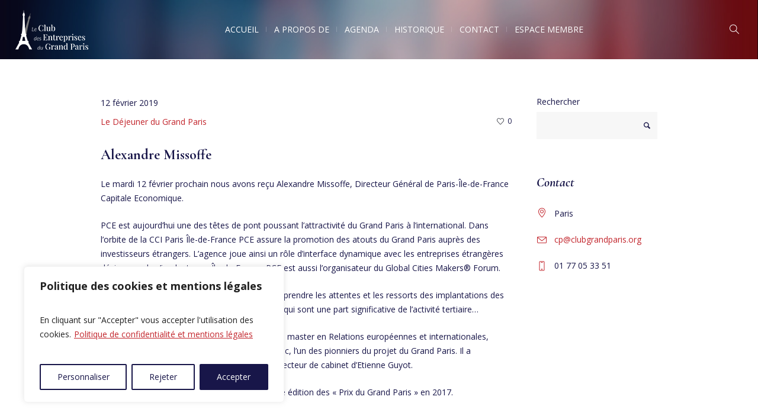

--- FILE ---
content_type: text/javascript
request_url: http://www.clubgrandparis.org/wp-content/themes/theater/cmsmasters-events-schedule/cmsmasters-framework/theme-style/js/jquery.plugin-script.js?ver=1.0.0
body_size: 496
content:
/**
 * @package 	WordPress
 * @subpackage 	Theater
 * @version 	1.2.0
 * 
 * CMSMasters Events Schedule Scripts
 * Created by CMSMasters
 * 
 */


"use strict";

jQuery(document).ready(function() { 
	/* Events Schedule Hover */
	(function ($) { 
		$(".cmsmasters_event_schedule .cmsmasters_event_schedule_cont").on("mouseenter mouseleave", function(e) {
			if ($(window).width() >= (768 - 17)) {
				var active_event = $(this), 
					edge = active_event.parents('#page');
				
				active_event.removeClass('cmsmasters_hover_tab');
				
				
				if (e.type == "mouseenter") {
					active_event.addClass('cmsmasters_hover_tab');
					
					setTimeout(function () { 
						if (active_event.hasClass('cmsmasters_hover_tab')) {
							if (edge.hasClass('edge_only')) {
								active_event.find('.cmsmasters_event_schedule_content_wrap').stop().slideDown(0);
							} else {
								active_event.find('.cmsmasters_event_schedule_content_wrap').stop().slideDown(400);
							}
						}
					}, 200);
				} else {
					active_event.removeClass('cmsmasters_hover_tab');
					
					if (edge.hasClass('edge_only')) {
						active_event.find('.cmsmasters_event_schedule_content_wrap').stop().slideUp(0);
					} else {
						active_event.find('.cmsmasters_event_schedule_content_wrap').stop().slideUp(400);
					}
				}
			}
		});
	} )(jQuery);
} );